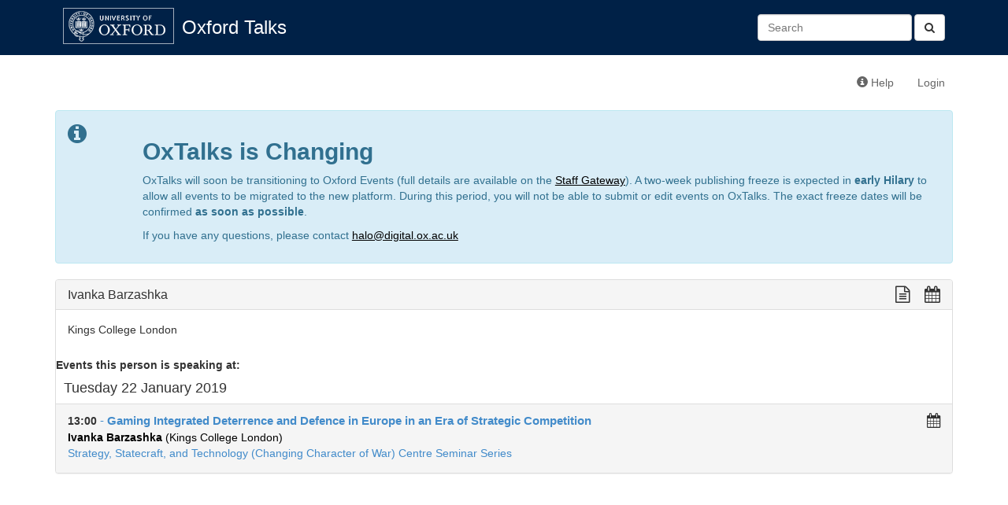

--- FILE ---
content_type: text/html; charset=utf-8
request_url: https://talks.ox.ac.uk/talks/persons/id/a8fa3140-c14f-4317-a730-a2db7a7162fa
body_size: 2712
content:

<!DOCTYPE html>
<html lang="en">
    <head>
        <meta charset="utf-8">
        <meta http-equiv="X-UA-Compatible" content="IE=edge">
        <meta name="viewport" content="width=device-width, initial-scale=1">
        <title>Ivanka Barzashka - Oxford Talks</title>

        <!-- Bootstrap -->
        <link href="/static/bootstrap/css/bootstrap.min.css" rel="stylesheet">

        <!-- Font Awesome -->
        <link href="/static/font-awesome/css/font-awesome.min.css" rel="stylesheet">

        <!-- Events custom stylesheet -->
        <link rel="stylesheet" href="/static/css/custom.css">

        <!-- jQuery -->
        <script src="/static/js/jquery-1.11.1.min.js"></script>

        <!-- jQuery cookie plugin-->
        <script src="/static/js/jquery.cookie.js"></script>

        <!-- underscore.js -->
        <script src="/static/js/underscore-min.js"></script>

        <!-- bootstrap.js -->
        <script src="/static/bootstrap/js/bootstrap.min.js"></script>

        <script>
          (function(i,s,o,g,r,a,m){i['GoogleAnalyticsObject']=r;i[r]=i[r]||function(){
          (i[r].q=i[r].q||[]).push(arguments)},i[r].l=1*new Date();a=s.createElement(o),
          m=s.getElementsByTagName(o)[0];a.async=1;a.src=g;m.parentNode.insertBefore(a,m)
          })(window,document,'script','//www.google-analytics.com/analytics.js','ga');

          ga('create', 'UA-37957799-1', 'auto');
          ga('send', 'pageview');

        </script>
        
        <!-- HTML5 Shim and Respond.js IE8 support of HTML5 elements and media queries -->
        <!-- WARNING: Respond.js doesn't work if you view the page via file:// -->
        <!--[if lt IE 9]>
        <script src="https://oss.maxcdn.com/libs/html5shiv/3.7.0/html5shiv.js"></script>
        <script src="https://oss.maxcdn.com/libs/respond.js/1.4.2/respond.min.js"></script>
        <![endif]-->
        
        
    </head>
    <body>
        <div id="header">
            <div class="container">
                <!-- Static navbar -->
                <div class="navbar navbar-default" role="navigation">
                    <div class="container-fluid">
                        
                        
                        
                        
                        <div class="navbar-header">
                            <a id="navbar-oxford-brandmark" href="http://www.ox.ac.uk"><img src="/static/images/ox_brand6_rev_rect.gif"></a>
                            <a class="navbar-brand" href="/">Oxford Talks</a>
                            <button type="button" class="navbar-toggle collapsed" data-toggle="collapse" data-target="#main-navbar-collapse" aria-expanded="false">
                                <span class="sr-only">Toggle navigation</span>
                                <span class="icon-bar"></span>
                                <span class="icon-bar"></span>
                                <span class="icon-bar"></span>
                            </button>
                        </div>
                        <div class="collapse navbar-collapse" id="main-navbar-collapse">
                            <ul class="nav navbar-nav">
                                
                                                          
                            </ul>
                            <form class="navbar-form navbar-right search-form" role="search" method="get" action="/search/">
                              <button type="submit" class="btn btn-default"><i class="fa fa-search" aria-hidden="true"></i></button>
                              <div class="form-group">
                                 <input id="id_q" name="q" type="text" class="form-control" placeholder="Search" value=""/>
                              </div>​

                            </form>
                        </div>
                    </div>
                </div>
            </div>
        </div>
        <div class="container">
            <div class="navbar navbar-secondary" role="navigation">
                <div class="container-fluid">
                    <ul class="nav navbar-nav navbar-right">
                        <li><a href="http://talksox.readthedocs.org/en/latest" target="_blank"><span class="glyphicon glyphicon-info-sign"></span> Help</a></li> 
                        
                        <li><a href="/login/">Login</a></li>
                        
                    </ul>
                </div><!--/.container-fluid -->
            </div>
	    <!-- OxTalks Platform Change Announcement -->
<div class="alert alert-info oxtalks-announcement" role="alert">
    <div class="row">
        <div class="col-md-1">
            <i class="fa fa-info-circle fa-2x" role="img" aria-label="Information"></i>
        </div>
        <div class="col-md-11">
            <h2><strong>OxTalks is Changing</strong></h2>
            <p>
                OxTalks will soon be transitioning to Oxford Events (full details are available on the <a href="https://staff.web.ox.ac.uk/oxford-events" target="_blank" style="color:#000;text-decoration:underline;">Staff Gateway</a>). A two-week publishing freeze is expected in <strong>early Hilary</strong> to allow all events to be migrated to the new platform. During this period, you will not be able to submit or edit events on OxTalks. The exact freeze dates will be confirmed <strong>as soon as possible</strong>.
            </p>
            <p>
                If you have any questions, please contact <a href="mailto:halo@digital.ox.ac.uk" style="color:#000;text-decoration:underline;">halo@digital.ox.ac.uk</a>
            </p>
        </div>
    </div>
</div>

            
            

<div class="panel panel-default">
    <!-- Default panel contents -->
    <div class="panel-heading">
        <h3 class="panel-title">
            Ivanka Barzashka
            <div class="formatting-links pull-right">
                 <!-- plain text link -->
<a class="formatting-link plain-text-link"
href="/talks/persons/id/a8fa3140-c14f-4317-a730-a2db7a7162fa?format=txt" title="View a plain text version of this page">
    <span class="fa fa-lg fa-file-text-o" aria-hidden="true"></span>
</a>
                 <!-- ical/ics link -->
<a class="formatting-link ics-link" href="/api/person/a8fa3140-c14f-4317-a730-a2db7a7162fa.ics" title="Import this person's events into your calendar">
    <span class="fa fa-lg fa-calendar" aria-hidden="true"></span>
    <span class="formatting-link-text"></span>
</a>

            </div>
        </h3>
    </div>
    <div class="panel-body">
        
        
        <p>Kings College London</p>
        
        
    </div>

    
      <strong>Events this person is speaking at:</strong><br>
      
  <h4 class="group-date">Tuesday 22 January 2019
        
  </h4>
  <ul class="list-group">
    
      <li class="list-group-item 
 ">
        
<!-- Display a single event teaser -->
<div class="event-teaser-wrapper">
  <div class="event-teaser-text-wrapper">

        <div class="pull-right">
          
        </div>

        <strong>
            
                13:00
            
        </strong>

        <a href="/talks/id/01abe40b-27b9-4b42-ab04-879813854c24/" class="list-group-item-heading teaser-talk-title">
           - <b>Gaming Integrated Deterrence and Defence in Europe in an Era of Strategic Competition</b>
        </a>
        
        
        <br>
        
            
                
                <a href="/talks/persons/id/a8fa3140-c14f-4317-a730-a2db7a7162fa" class="teaser-speaker"><b>Ivanka Barzashka</b> (Kings College London)</a>
                
            
        
        
        
            
            <br><a href="/talks/series/id/7d26bb87-1ecc-4c4c-a1ef-3c48b42e42b3">Strategy, Statecraft, and Technology (Changing Character of War) Centre Seminar Series</a>
            
          
        
    </div>
    <div class="formatting-links-wrapper">
        <!-- ical/ics link -->
<a class="formatting-link ics-link" href="/api/talks/01abe40b-27b9-4b42-ab04-879813854c24.ics" title="Import this talk into your calendar">
    <span class="fa fa-lg fa-calendar" aria-hidden="true"></span>
</a>

    </div>

</div>

      </li>
      
    
  </ul>


    
    
    

</div>


        </div>
    </body>
</html>
